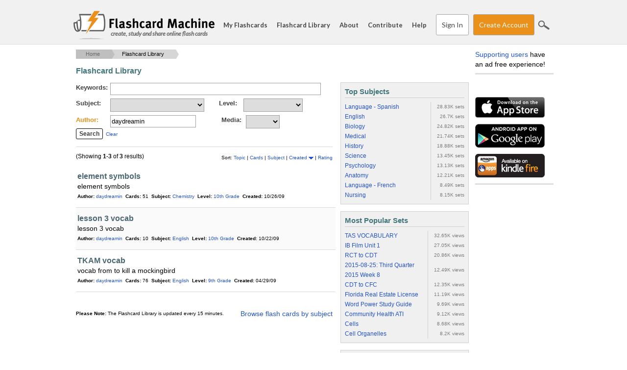

--- FILE ---
content_type: text/html; charset=utf-8
request_url: https://www.flashcardmachine.com/flashcards/?refine_author=00000220784
body_size: 32833
content:
<!DOCTYPE html PUBLIC "-//W3C//DTD XHTML 1.0 Strict//EN" "http://www.w3.org/TR/xhtml1/DTD/xhtml1-strict.dtd">
<html xmlns="http://www.w3.org/1999/xhtml" xml:lang="en">
<head>
<title>Flashcard Database - Shared Flash Cards</title>
<meta http-equiv="x-ua-compatible" content="IE=Edge"/>
<meta http-equiv="content-type" content="text/html; charset=utf-8">
<meta name=keywords value="flashcards,study tools,study skill,study tip,flash card,muliplication flash card,math flash card,spanish flash card">
<meta name=description value="Create interactive flashcards for studying, entirely web based. You can share with your classmates, or teachers can make the flash cards for the entire class.">
<meta name="apple-itunes-app" content="app-id=368469794">

<script type="text/javascript" language="javascript" src="/js/jquery-1.7.1.min.js"></script>
<script type="text/javascript" src="/js/jquery-ui-1.11.4.custom.min.js?v=1"></script>
<script type="text/javascript" src="/js/fcm.js?v=14"></script>
<link href='https://fonts.googleapis.com/css?family=Lato:400,700,400italic' rel='stylesheet' type='text/css'>
<link rel="stylesheet" type="text/css" href="/css/jquery-ui-theme-1.11.4/jquery-ui.min.css?v=1" />
<link rel="stylesheet" type="text/css" href="/css/jquery-ui-theme-1.11.4/jquery-ui.structure.min.css?v=1" />
<link rel="stylesheet" type="text/css" href="/css/jquery-ui-theme-1.11.4/jquery-ui.theme.min.css?v=1" />
<link rel="stylesheet" type="text/css" href="/css/fcm.css?v=35" />

<link rel="stylesheet" type="text/css" href="/css/print.css?v=1" media="print" />
<!--[if lt IE 9]>
<link rel="stylesheet" type="text/css" href="/css/fcm-ie8.css?v=2" />
<![endif]-->
<link rel="shortcut icon" href="/favicon.ico" type="image/x-icon" /> 
<meta property="og:image" content="https://media.flashcardmachine.com/page_images/flashcarddb.jpg" />
                    <meta property="og:description" content="User created flashcards for a broad range of subjects" />
                    <link rel="stylesheet" type="text/css" href="flashcards.css?v=4" />
                    <script type="text/javascript" src="/js/jquery.raty.min.js"></script>
                    <script type="text/javascript" src="flashcards.js?v=2"></script>

  <link rel="stylesheet" type="text/css" href="/css/fcm-responsive.css?v=6" />

  <meta name="viewport" content="width=device-width, initial-scale=1, maximum-scale=1">

<!-- Google tag (gtag.js) -->
<script async src="https://www.googletagmanager.com/gtag/js?id=G-HW28L3WECQ"></script>
<script>
  window.dataLayer = window.dataLayer || [];
  function gtag(){dataLayer.push(arguments);}
  gtag('js', new Date());

  gtag('config', 'G-HW28L3WECQ');
</script>

<script type="text/javascript">
  var _gaq = _gaq || [];
  _gaq.push(['_setAccount', 'UA-172989-10']);
  _gaq.push(['_setDomainName', '.flashcardmachine.com']);
  _gaq.push(['_trackPageview']);
  (function() {
    var ga = document.createElement('script'); ga.type = 'text/javascript'; ga.async = true;
    ga.src = ('https:' == document.location.protocol ? 'https://ssl' : 'http://www') + '.google-analytics.com/ga.js';
    var s = document.getElementsByTagName('script')[0]; s.parentNode.insertBefore(ga, s);
  })();
</script></head>
<body>

<div id="fb-root"></div>
<script>
window.fbAsyncInit = function() {
  FB.Event.subscribe('edge.create', function(targetUrl) {
  _gaq.push(['_trackSocial', 'facebook', 'like', targetUrl]);
  }); 
};
(function(d, s, id) {
  var js, fjs = d.getElementsByTagName(s)[0];
  if (d.getElementById(id)) return;
  js = d.createElement(s); js.id = id;
  js.src = "//connect.facebook.net/en_US/all.js#xfbml=1";
  fjs.parentNode.insertBefore(js, fjs);
}(document, 'script', 'facebook-jssdk'));</script>
<div id="wrapper1">
<div id="header">
  <div class="container">
    <div class="row">
      <div class="span12">
        <h1 class="logo"><a href="/"><span id="title">Flashcard Machine - </span><span id="slogan">create, study and share online flash cards</span></a></h1>
        <div id="mobileMenuBtn">

          &#8213;<br />

          &#8213;<br />

          &#8213;<br />

        </div>

        <ul class="menu">
          <li><a href="/my-flashcards/">My Flashcards</a></li>
          <li><a href="/flashcards/">Flashcard Library</a></li>
          <li><a href="/about/">About</a></li>
          <li><a href="/contribute/">Contribute</a></li>
          <li id="searchLinkMobile"><a href="/search/">Search</a></li>

          <li><a href="/help/">Help</a></li>

              <li><a href="/my-flashcards/" class="button">Sign In</a></li>

              <li><a href="/register/" class="button buttonaction" id="btnHeaderRegister">Create Account</a></li>

          <li class="last_child"><a href="#" class="icon-search" id="btnSearchSite">Search</a></li>
        </ul>
      </div>
    </div>
  </div>
</div><div class="container" id="main_container">
  <div class="row">
    <div class="span12">
      <div id="middle">
        <div id="content">
 
    <div id="content-top"><ul id="breadcrumbs"><li><a href="/">Home</a> <span class="breadcrumb_carrot">>></span></li><li><a href="#" class="active">Flashcard Library</a></li></ul></div>
    <div id="content-middle">
    
  <div id="leftColumn">
  
  <h1>Flashcard Library</h1>
  
  <form method="post" action="flashcards.cgi" id="frmSearch" class="">
    <input type="hidden" name="search" value="true">
    <p><label for="full_text_search" >Keywords:</label><input type="search" name="full_text_search" value="" id="search_basic" maxlength="40" ></p>
  
    <p>
      <label for="subject" >Subject:</label><select name="subject" id="subject"><option value=""></option><option value="Accounting">Accounting</option><option value="Advertising">Advertising</option><option value="Aerospace Engineering">Aerospace Engineering</option><option value="Agriculture">Agriculture</option><option value="Anatomy">Anatomy</option><option value="Anthropology">Anthropology</option><option value="Archaeology">Archaeology</option><option value="Architecture">Architecture</option><option value="Art History">Art History</option><option value="Art/Design">Art/Design</option><option value="Astronomy">Astronomy</option><option value="Audiology">Audiology</option><option value="Automotive">Automotive</option><option value="Aviation">Aviation</option><option value="Bartending">Bartending</option><option value="Bible Studies">Bible Studies</option><option value="Biochemistry">Biochemistry</option><option value="Biology">Biology</option><option value="Business">Business</option><option value="Chemical Engineering">Chemical Engineering</option><option value="Chemistry">Chemistry</option><option value="Civics">Civics</option><option value="Civil Engineering">Civil Engineering</option><option value="Classics">Classics</option><option value="Communication">Communication</option><option value="Computer Networking">Computer Networking</option><option value="Computer Science">Computer Science</option><option value="Cosmetology">Cosmetology</option><option value="Court Reporting">Court Reporting</option><option value="Criminal Justice">Criminal Justice</option><option value="Criminology">Criminology</option><option value="Culinary Art">Culinary Art</option><option value="Dance">Dance</option><option value="Debate/Speech">Debate/Speech</option><option value="Dentistry">Dentistry</option><option value="Driving Skills">Driving Skills</option><option value="Economics">Economics</option><option value="Education">Education</option><option value="Electrical Engineering">Electrical Engineering</option><option value="Engineering">Engineering</option><option value="English">English</option><option value="Environmental Studies">Environmental Studies</option><option value="Film, Theatre & Television">Film, Theatre & Television</option><option value="Finance">Finance</option><option value="Fine Art">Fine Art</option><option value="Fitness">Fitness</option><option value="Games">Games</option><option value="Gardening">Gardening</option><option value="General Vocab">General Vocab</option><option value="Geography">Geography</option><option value="Geology">Geology</option><option value="Grammar">Grammar</option><option value="Health Care">Health Care</option><option value="Histology">Histology</option><option value="History">History</option><option value="Immunology">Immunology</option><option value="Insurance">Insurance</option><option value="International Studies">International Studies</option><option value="Internet/New Media">Internet/New Media</option><option value="Journalism">Journalism</option><option value="Language - Arabic">Language - Arabic</option><option value="Language - Bengali">Language - Bengali</option><option value="Language - Chinese">Language - Chinese</option><option value="Language - Dutch">Language - Dutch</option><option value="Language - English">Language - English</option><option value="Language - French">Language - French</option><option value="Language - German">Language - German</option><option value="Language - Greek">Language - Greek</option><option value="Language - Hebrew">Language - Hebrew</option><option value="Language - Hindi">Language - Hindi</option><option value="Language - Italian">Language - Italian</option><option value="Language - Japanese">Language - Japanese</option><option value="Language - Javanese">Language - Javanese</option><option value="Language - Korean">Language - Korean</option><option value="Language - Latin">Language - Latin</option><option value="Language - Marathi">Language - Marathi</option><option value="Language - Other">Language - Other</option><option value="Language - Portuguese">Language - Portuguese</option><option value="Language - Russian">Language - Russian</option><option value="Language - Spanish">Language - Spanish</option><option value="Language - Tamil">Language - Tamil</option><option value="Language - Telugu">Language - Telugu</option><option value="Language - Turkish">Language - Turkish</option><option value="Language - Urdu">Language - Urdu</option><option value="Language - Vietnamese">Language - Vietnamese</option><option value="Law">Law</option><option value="Library Information Skills">Library Information Skills</option><option value="Literature">Literature</option><option value="Management">Management</option><option value="Marketing">Marketing</option><option value="Massage Therapy">Massage Therapy</option><option value="Mathematics">Mathematics</option><option value="Mechanical Engineering">Mechanical Engineering</option><option value="Medical">Medical</option><option value="Medieval Studies">Medieval Studies</option><option value="Meteorology">Meteorology</option><option value="Microbiology">Microbiology</option><option value="Military">Military</option><option value="Music">Music</option><option value="Nursing">Nursing</option><option value="Nutrition">Nutrition</option><option value="Organic Chemistry">Organic Chemistry</option><option value="Pathology">Pathology</option><option value="Pharmacology">Pharmacology</option><option value="Philosophy">Philosophy</option><option value="Photography">Photography</option><option value="Physics">Physics</option><option value="Physiology">Physiology</option><option value="Plant Sciences">Plant Sciences</option><option value="Political Studies">Political Studies</option><option value="Psychology">Psychology</option><option value="Real Estate & Planning">Real Estate & Planning</option><option value="Religious Studies">Religious Studies</option><option value="Science">Science</option><option value="Social Studies">Social Studies</option><option value="Social Work">Social Work</option><option value="Sociology">Sociology</option><option value="Software">Software</option><option value="Speech-Language Pathology">Speech-Language Pathology</option><option value="Spelling">Spelling</option><option value="Sports">Sports</option><option value="Travel">Travel</option><option value="Veterinary Medicine">Veterinary Medicine</option><option value="Women's & Gender Studies">Women's & Gender Studies</option><option value="Writing">Writing</option><option value="Zoology">Zoology</option><option value="Other">Other</option></select>
  <label for="level" >Level:</label><select name="level" id="level"><option value=""></option><option value="1.00">Pre-School</option><option value="2.00">Kindergarten</option><option value="3.00">1st Grade</option><option value="4.00">2nd Grade</option><option value="5.00">3rd Grade</option><option value="6.00">4th Grade</option><option value="7.00">5th Grade</option><option value="8.00">6th Grade</option><option value="9.00">7th Grade</option><option value="10.00">8th Grade</option><option value="11.00">9th Grade</option><option value="12.00">10th Grade</option><option value="13.00">11th Grade</option><option value="14.00">12th Grade</option><option value="15.00">Undergraduate 1</option><option value="16.00">Undergraduate 2</option><option value="17.00">Undergraduate 3</option><option value="18.00">Undergraduate 4</option><option value="20.00">Graduate</option><option value="21.00">Post-Graduate</option><option value="22.00">Professional</option><option value="50.00">Beginner</option><option value="51.00">Intermediate</option><option value="52.00">Advanced</option><option value="99.00">Not Applicable</option><option value="Other">Other</option></select>
  <div class="clear"></div>
  </p>
  <p>
    <label for="refine_author" class="active">Author:</label><input class="formtext" type="text" name="refine_author" value="daydreamin"  maxlength="10">
    <label for="has_media" >Media:</label>
    <select name="has_media">
      <option value=""></option>
      <option value="images" >Images</option>
      <option value="audio" >Audio</option>
    </select>
  </p>
  <div class="clear"></div>
  <p style="margin-bottom:0;">
    <input type="submit" class="buttonprimary" value="Search" id="basic_search_submit"/> 
      <a href="/flashcards/?search=true" id="search_clear">Clear</a>    
    </p>
  </form> 
  
  <p class="narrow_search" style="float:right; font-size: 10px; dispaly: inline;">
    Sort: <a href="?order_by=topic_title&order=&offset=0">Topic </a> | 
    <a href="?order_by=topic_totalcards&order=&offset=0">Cards </a> | 
    <a href="?order_by=topic_subject&order=&offset=0">Subject </a> | 
    <a href="?order_by=topic_created&order=asc&offset=0">Created <img src="https://media.flashcardmachine.com/img/sort_desc_blue.gif" width="10" height="5" border="0" /></a> | 
    <a href="?order_by=topic_average_rating&order=&offset=0">Rating </a>
  </p> 
    <p style="font-size: 12px; clear: left;margin-top: 12px; line-height: normal" class="searchResultsShowing">(Showing <strong>1-3</strong> of <strong>3</strong> results) <br />
      <div class="search_result" onMouseOver="this.style.cursor='pointer';"
      onClick="window.location='/flashcards/?topic_id=567479';">
        <h2>element symbols</h2>
        <p>element symbols</p>
        <p class="set_info">
          <span><strong>Author:</strong> <a href="?search=true&refine_author=00000220784" class="author_link">daydreamin</a></span>&nbsp;
          <span><strong>Cards:</strong> 51</span>&nbsp;
          <span><strong>Subject:</strong> <a href="?search=true&subject=Chemistry">Chemistry</a></span>&nbsp;
          <span><strong>Level:</strong> <a href="?search=true&level=12.00">10th Grade</a></span>&nbsp;
          
          <span><strong>Created:</strong> 10/26/09</span>&nbsp;</p>
      </div>
      <div class="search_result" onMouseOver="this.style.cursor='pointer';"
      onClick="window.location='/flashcards/?topic_id=562938';">
        <h2>lesson 3 vocab</h2>
        <p>lesson 3 vocab</p>
        <p class="set_info">
          <span><strong>Author:</strong> <a href="?search=true&refine_author=00000220784" class="author_link">daydreamin</a></span>&nbsp;
          <span><strong>Cards:</strong> 10</span>&nbsp;
          <span><strong>Subject:</strong> <a href="?search=true&subject=English">English</a></span>&nbsp;
          <span><strong>Level:</strong> <a href="?search=true&level=12.00">10th Grade</a></span>&nbsp;
          
          <span><strong>Created:</strong> 10/22/09</span>&nbsp;</p>
      </div>
      <div class="search_result" onMouseOver="this.style.cursor='pointer';"
      onClick="window.location='/flashcards/?topic_id=442383';">
        <h2>TKAM vocab</h2>
        <p>vocab from to kill a mockingbird</p>
        <p class="set_info">
          <span><strong>Author:</strong> <a href="?search=true&refine_author=00000220784" class="author_link">daydreamin</a></span>&nbsp;
          <span><strong>Cards:</strong> 76</span>&nbsp;
          <span><strong>Subject:</strong> <a href="?search=true&subject=English">English</a></span>&nbsp;
          <span><strong>Level:</strong> <a href="?search=true&level=11.00">9th Grade</a></span>&nbsp;
          
          <span><strong>Created:</strong> 04/29/09</span>&nbsp;</p>
      </div><p class="hideMobile">&nbsp;</p><p style="float:right;" class="linkBrowseBySubject"><a href="/flashcards.html">Browse flash cards by subject</a></p><p style="font-size: 10px;" class="libraryPleaseNote"><strong>Please Note:</strong> The Flashcard Library is updated every 15 minutes.</p></div>
  
  <div id="rightColumn" style="padding-top:37px" >
    <div class="box">
      <div class="inner1">
        <div class="inner2">
          <h3>Top Subjects</h3>
          <table cellpadding="0" cellspacing="0" border="0" width="100%" class="metatable">
            
      <tr>
        <td><a href="?search=true&subject=Language%20%2D%20Spanish">Language - Spanish</a>
        <td width="10%" nowrap="nowrap" style="font-size: 10px;">28.83K sets</td>
      </tr>

      <tr>
        <td><a href="?search=true&subject=English">English</a>
        <td width="10%" nowrap="nowrap" style="font-size: 10px;">26.7K sets</td>
      </tr>

      <tr>
        <td><a href="?search=true&subject=Biology">Biology</a>
        <td width="10%" nowrap="nowrap" style="font-size: 10px;">24.82K sets</td>
      </tr>

      <tr>
        <td><a href="?search=true&subject=Medical">Medical</a>
        <td width="10%" nowrap="nowrap" style="font-size: 10px;">21.74K sets</td>
      </tr>

      <tr>
        <td><a href="?search=true&subject=History">History</a>
        <td width="10%" nowrap="nowrap" style="font-size: 10px;">18.88K sets</td>
      </tr>

      <tr>
        <td><a href="?search=true&subject=Science">Science</a>
        <td width="10%" nowrap="nowrap" style="font-size: 10px;">13.45K sets</td>
      </tr>

      <tr>
        <td><a href="?search=true&subject=Psychology">Psychology</a>
        <td width="10%" nowrap="nowrap" style="font-size: 10px;">13.13K sets</td>
      </tr>

      <tr>
        <td><a href="?search=true&subject=Anatomy">Anatomy</a>
        <td width="10%" nowrap="nowrap" style="font-size: 10px;">12.21K sets</td>
      </tr>

      <tr>
        <td><a href="?search=true&subject=Language%20%2D%20French">Language - French</a>
        <td width="10%" nowrap="nowrap" style="font-size: 10px;">8.49K sets</td>
      </tr>

      <tr>
        <td><a href="?search=true&subject=Nursing">Nursing</a>
        <td width="10%" nowrap="nowrap" style="font-size: 10px;">8.15K sets</td>
      </tr>

          </table>
        </div>
      </div>
    </div> 
    <div class="box">
      <div class="inner1">
        <div class="inner2">
          <h3>Most Popular Sets</h3>
          <table cellpadding="0" cellspacing="0" border="0" width="100%" class="metatable">
            
      <tr>
        <td><a href="flashcards.cgi?topic_id=00001562626">TAS VOCABULARY</a>
        <td width="10%" nowrap="nowrap" style="font-size: 10px;">32.65K views</td>
      </tr>

      <tr>
        <td><a href="flashcards.cgi?topic_id=00003678244">IB Film Unit 1</a>
        <td width="10%" nowrap="nowrap" style="font-size: 10px;">27.05K views</td>
      </tr>

      <tr>
        <td><a href="flashcards.cgi?topic_id=00002424627">RCT to CDT</a>
        <td width="10%" nowrap="nowrap" style="font-size: 10px;">20.86K views</td>
      </tr>

      <tr>
        <td><a href="flashcards.cgi?topic_id=00003283439">2015-08-25: Third Quarter 2015 Week 8</a>
        <td width="10%" nowrap="nowrap" style="font-size: 10px;">12.49K views</td>
      </tr>

      <tr>
        <td><a href="flashcards.cgi?topic_id=00002424751">CDT to CFC</a>
        <td width="10%" nowrap="nowrap" style="font-size: 10px;">12.35K views</td>
      </tr>

      <tr>
        <td><a href="flashcards.cgi?topic_id=00003394078">Florida Real Estate License</a>
        <td width="10%" nowrap="nowrap" style="font-size: 10px;">11.19K views</td>
      </tr>

      <tr>
        <td><a href="flashcards.cgi?topic_id=00001106991">Word Power Study Guide</a>
        <td width="10%" nowrap="nowrap" style="font-size: 10px;">9.69K views</td>
      </tr>

      <tr>
        <td><a href="flashcards.cgi?topic_id=00002628425">Community Health ATI</a>
        <td width="10%" nowrap="nowrap" style="font-size: 10px;">9.12K views</td>
      </tr>

      <tr>
        <td><a href="flashcards.cgi?topic_id=00001367684">Cells</a>
        <td width="10%" nowrap="nowrap" style="font-size: 10px;">8.68K views</td>
      </tr>

      <tr>
        <td><a href="flashcards.cgi?topic_id=00003318576">Cell Organelles</a>
        <td width="10%" nowrap="nowrap" style="font-size: 10px;">8.2K views</td>
      </tr>

          </table>
        </div>
      </div>
    </div>   
    <div class="box">
      <div class="inner1">
        <div class="inner2">
          <h3>Highest Rated Sets</h3>
          <table cellpadding="0" cellspacing="0" border="0" width="100%" class="metatable">
            
      <tr>
        <td><a href="flashcards.cgi?topic_id=00002123851">Chapter 1 First civilization</a>
        <td width="10%" nowrap="nowrap" style="font-size: 10px;">5/5</td>
      </tr>

      <tr>
        <td><a href="flashcards.cgi?topic_id=00002418397">GCSE EdExcel B1 Keywords</a>
        <td width="10%" nowrap="nowrap" style="font-size: 10px;">5/5</td>
      </tr>

      <tr>
        <td><a href="flashcards.cgi?topic_id=00000447483">Amendments</a>
        <td width="10%" nowrap="nowrap" style="font-size: 10px;">5/5</td>
      </tr>

      <tr>
        <td><a href="flashcards.cgi?topic_id=00000703589">Latina Christiana I.L20</a>
        <td width="10%" nowrap="nowrap" style="font-size: 10px;">5/5</td>
      </tr>

      <tr>
        <td><a href="flashcards.cgi?topic_id=00000736873">CDL Test</a>
        <td width="10%" nowrap="nowrap" style="font-size: 10px;">5/5</td>
      </tr>

      <tr>
        <td><a href="flashcards.cgi?topic_id=00000146528">Practitioners Studies</a>
        <td width="10%" nowrap="nowrap" style="font-size: 10px;">5/5</td>
      </tr>

      <tr>
        <td><a href="flashcards.cgi?topic_id=00000657440">Spanish Vocabulary Review</a>
        <td width="10%" nowrap="nowrap" style="font-size: 10px;">5/5</td>
      </tr>

      <tr>
        <td><a href="flashcards.cgi?topic_id=00000223137">Latin for Americans Unit V</a>
        <td width="10%" nowrap="nowrap" style="font-size: 10px;">5/5</td>
      </tr>

      <tr>
        <td><a href="flashcards.cgi?topic_id=00000464007">Gilchrist Constitution Final</a>
        <td width="10%" nowrap="nowrap" style="font-size: 10px;">5/5</td>
      </tr>

      <tr>
        <td><a href="flashcards.cgi?topic_id=00000821272">World War II</a>
        <td width="10%" nowrap="nowrap" style="font-size: 10px;">5/5</td>
      </tr>

          </table>
        </div>
      </div>
    </div>   
    <div class="box">
      <div class="inner1">
        <div class="inner2">
          <h3>Top Authors</h3>
          <table cellpadding="0" cellspacing="0" border="0" width="100%" class="metatable">
            
      <tr>
        <td><a href="?refine_author=kerry123">kerry123</a>
        <td width="10%" nowrap="nowrap">881 sets</td>
      </tr>

      <tr>
        <td><a href="?refine_author=jetb">jetb</a>
        <td width="10%" nowrap="nowrap">507 sets</td>
      </tr>

      <tr>
        <td><a href="?refine_author=peterrie">peterrie</a>
        <td width="10%" nowrap="nowrap">469 sets</td>
      </tr>

      <tr>
        <td><a href="?refine_author=cordova101">cordova101</a>
        <td width="10%" nowrap="nowrap">462 sets</td>
      </tr>

      <tr>
        <td><a href="?refine_author=arice8">arice8</a>
        <td width="10%" nowrap="nowrap">442 sets</td>
      </tr>

      <tr>
        <td><a href="?refine_author=kerbygal">kerbygal</a>
        <td width="10%" nowrap="nowrap">434 sets</td>
      </tr>

      <tr>
        <td><a href="?refine_author=ChiroDoc">ChiroDoc</a>
        <td width="10%" nowrap="nowrap">376 sets</td>
      </tr>

      <tr>
        <td><a href="?refine_author=jscottc">jscottc</a>
        <td width="10%" nowrap="nowrap">342 sets</td>
      </tr>

      <tr>
        <td><a href="?refine_author=discipletp">discipletp</a>
        <td width="10%" nowrap="nowrap">340 sets</td>
      </tr>

      <tr>
        <td><a href="?refine_author=joshsturm">joshsturm</a>
        <td width="10%" nowrap="nowrap">340 sets</td>
      </tr>

          </table>
        </div>
      </div>
    </div>
  </div>
  <div class="clear"></div>
  
  <div id="donateBoxHoriz" onclick="window.location='/contribute/';">
    <div class="left">Please consider contributing. We are user supported and depend on contributions from users like you. Your contribution keeps the site online and supports ongoing enhancements. <strong>Supporting users see no ads!</strong></div>
    <div class="right"><a href="/contribute/"><img src="https://www.paypal.com/en_US/i/btn/x-click-but21.gif" width="110" height="23" border="0" /></a></div>
  </div>
  </div><!--content-middle-->  
        <div id="ads-bottom">  
          <script async src="//pagead2.googlesyndication.com/pagead/js/adsbygoogle.js"></script>

          <!-- FCM Bottom (Responsive) -->

          <ins class="adsbygoogle"

               style="display:block"

               data-ad-client="ca-pub-7944584375572736"

               data-ad-slot="2497878643"

               data-ad-format="auto"></ins>

          <script>

          (adsbygoogle = window.adsbygoogle || []).push({});

          </script>
        </div><!--ads-bottom-->
      </div><!--CONTENT-->
      <div id="ads-right">
        <div id="supporting-users">
          <a href="/contribute/">Supporting users</a> have an ad free experience!
        </div>
        <div id="facebook">
          <div class="fb-like" data-href="http://www.flashcardmachine.com" data-send="false" data-layout="button_count" data-width="144" data-show-faces="true"></div>  
        </div>
        
        <div id="appstore">
          <a href="http://itunes.apple.com/us/app/flashcard-machine/id368469794?mt=8" onclick="recordOutboundLink(this, 'Outbound Links', 'itunes.apple.com');return false;"><img src="https://media.flashcardmachine.com/img/app_store_badge.gif" width="142" height="42" border="0" /></a>
        </div>
        
        <div id="android-market">
          <a href="https://play.google.com/store/apps/details?id=com.flashcardmachine.app" onclick="recordOutboundLink(this, 'Outbound Links', 'play.google.com');return false;"><img src="https://media.flashcardmachine.com/img/google_play_badge.gif" width="142" height="50" border="0" /></a>
        </div>
        
        <div id="kindle-fire">
          <a href="http://www.amazon.com/gp/product/B00BE9M1UI/" onclick="recordOutboundLink(this, 'Outbound Links', 'www.amazon.com');return false;"><img src="https://media.flashcardmachine.com/img/kindle_fire_badge.gif" width="142" height="48" border="0" /></a>
        </div>
        
            
        <div class="ad-wrapper">
          <div style="width:160px;height:600px;">

          <script async src="//pagead2.googlesyndication.com/pagead/js/adsbygoogle.js"></script>

          <!-- FCM Right (Responsive) -->

          <ins class="adsbygoogle"

               style="display:block"

               data-ad-client="ca-pub-7944584375572736"

               data-ad-slot="3974611844"

               data-ad-format="auto"></ins>

          <script>

          (adsbygoogle = window.adsbygoogle || []).push({});

          </script>
          </div>          

          
        </div></div>
        </div><!--END CONTENT-MIDDLE-->
      </div><!--END SPAN-->
    </div><!--END ROW-->
    <div style="clear:both;"></div>
  </div><!--END CONTAINER-->
  <div class="push"></div>
</div><!--#END WRAPPER-->
  <div id="sitesearch">

    <div class="container">
      <div class="row">
        <div class="span3">&nbsp;</div>
        <div class="span6">
          <form action="https://www.flashcardmachine.com/search/" id="cse-search-box">
            <div>
              <input type="hidden" name="cx" value="partner-pub-7944584375572736:5443693849" />
              <input type="hidden" name="cof" value="FORID:10" />
              <input type="hidden" name="ie" value="UTF-8" />
              <input type="text" name="q"  placeholder="" />
              <input type="submit" name="sa" value="Search" class="icon-search"/>
            </div>
          </form>
          <script type="text/javascript" src="https://www.google.com/coop/cse/brand?form=cse-search-box&amp;lang=en"></script> 
        </div>
        <div class="span2">&nbsp;</div>
      </div>  
    </div>

    <div style="clear:both;"></div>

  </div>
  </div><!--#row-->
  <div id="footer">
  <div class="container">
    <div class="row">
      <div class="span2">
        <h4><a href="/my-flashcards/">My Flashcards</a></h4>
        <ul>
          <li><a href="/my-flashcards/">My Sets</a></li>
          <li><a href="/my-flashcards/collaborative.cgi">Collaborative Sets</a></li>
          <li><a href="/my-flashcards/study-sessions.cgi">Study Sessions</a></li>
          <li><a href="/my-flashcards/favorites.cgi">Favorites</a></li>
          <li><a href="/my-flashcards/pages.cgi">Flashcard Pages</a></li>
          <li><a href="/my-flashcards/manage-images.cgi">Images</a></li>
          <li><a href="/my-flashcards/manage-audio.cgi">Audio</a></li>
        </ul>
      </div>
      <div class="span2">
        <h4><a href="/flashcards/">Flashcard Library</a></h4>
        <h4 class="hideDesktop"><a href="/flashcards.html">Browse</a></h4>
        <ul>
          <li><a href="/flashcards/">Search</a></li>
          <li><a href="/flashcards.html">Browse</a></li>
        </ul>
      </div>
      <div class="span2">
        <h4><a href="/about/">About</a></h4>
        <ul>
          <li><a href="/about/">About FlashcardMachine</a></li>
          <li><a href="/contribute/">Contribute</a></li>
          <li><a href="/tell-friends/">Share</a></li>
          <li><a href="/help/support_request.cgi">Support Form</a></li>
          <li><a href="/about/privacy.cgi">Privacy Policy</a></li>
          <li><a href="/about/terms.cgi">Terms of Use</a></li>
        </ul>
      </div>
      <div class="span2">
        <h4><a href="/help/">Help</a></h4>
        <ul>
          <li><a href="/help/">FAQ</a></li>
          <li><a href="/help/guide.cgi">Getting Started</a></li>
            <li><a href="/register/">Signup</a></li>  
          <li><a href="/links/">Links</a></li>
        </ul>
      </div>
      <div class="span2">
        <h4><a href="http://itunes.apple.com/us/app/flashcard-machine/id368469794?mt=8">Mobile</a></h4>
        <ul>
          <li><a href="http://itunes.apple.com/us/app/flashcard-machine/id368469794?mt=8">Apple App Store</a></li>
          <li><a href="https://play.google.com/store/apps/details?id=com.flashcardmachine.app">Google Play</a></li>
          <li><a href="http://www.amazon.com/gp/product/B00BE9M1UI/">Amazon Apps</a></li> 
        </ul>
      </div>
      <div class="span2 last_child" id="footer_sharing"><p><a href="/register/" class="button buttonaction">Create Account</a></p>
        <p>
          <a href="https://www.facebook.com/sharer/sharer.php?u=https%3A%2F%2Fwww%2Eflashcardmachine%2Ecom&media=https%3A%2F%2Fwww%2Eflashcardmachine%2Ecom%2Fimages%2Flogo%2Epng"><span class="icon-sharing-facebook" title="Facebook" target="_blank"></span></a>
          <a href="https://www.pinterest.com/pin/create/button/?url=https%3A%2F%2Fwww%2Eflashcardmachine%2Ecom&description=FlashcardMachine.com%20Public%20Flashcards&media=https%3A%2F%2Fwww%2Eflashcardmachine%2Ecom%2Fimages%2Flogo%2Epng" data-pin-do="buttonPin" data-pin-config="above" target="_blank"><span class="icon-sharing-pinterest" title="Pinterest"></span></a>
        </p>
      </div>
    </div>  
    <div class="row" id="footer_copyright">
      <div class="span12">
        &copy; 2001 - 2026 Flash Card Machine, LLC
      </div>
    </div>
  </div>
  </div>
</body>
</html>

--- FILE ---
content_type: text/html; charset=utf-8
request_url: https://www.google.com/recaptcha/api2/aframe
body_size: 186
content:
<!DOCTYPE HTML><html><head><meta http-equiv="content-type" content="text/html; charset=UTF-8"></head><body><script nonce="HMiPkPxhhJXfNZv8ZAWheQ">/** Anti-fraud and anti-abuse applications only. See google.com/recaptcha */ try{var clients={'sodar':'https://pagead2.googlesyndication.com/pagead/sodar?'};window.addEventListener("message",function(a){try{if(a.source===window.parent){var b=JSON.parse(a.data);var c=clients[b['id']];if(c){var d=document.createElement('img');d.src=c+b['params']+'&rc='+(localStorage.getItem("rc::a")?sessionStorage.getItem("rc::b"):"");window.document.body.appendChild(d);sessionStorage.setItem("rc::e",parseInt(sessionStorage.getItem("rc::e")||0)+1);localStorage.setItem("rc::h",'1768858597738');}}}catch(b){}});window.parent.postMessage("_grecaptcha_ready", "*");}catch(b){}</script></body></html>